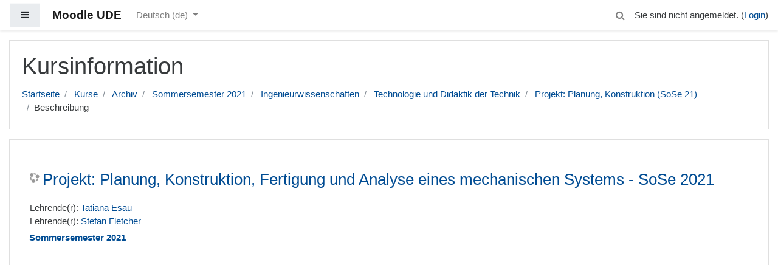

--- FILE ---
content_type: text/html; charset=utf-8
request_url: https://moodle.uni-due.de/course/info.php?id=26040&lang=de
body_size: 9588
content:
<!DOCTYPE html>

<html  dir="ltr" lang="de" xml:lang="de">
<head>
    <title>Beschreibung von Projekt: Planung, Konstruktion, Fertigung und Analyse eines mechanischen Systems - SoSe 2021</title>
    <link rel="shortcut icon" href="https://moodle.uni-due.de/theme/image.php/boost/theme/1762156435/favicon" />
    <meta http-equiv="Content-Type" content="text/html; charset=utf-8" />
<meta name="keywords" content="moodle, Beschreibung von Projekt: Planung, Konstruktion, Fertigung und Analyse eines mechanischen Systems - SoSe 2021" />
<link rel="stylesheet" type="text/css" href="https://moodle.uni-due.de/theme/yui_combo.php?rollup/3.17.2/yui-moodlesimple-min.css" /><script id="firstthemesheet" type="text/css">/** Required in order to fix style inclusion problems in IE with YUI **/</script><link rel="stylesheet" type="text/css" href="https://moodle.uni-due.de/theme/styles.php/boost/1762156435_1/all" />
<script type="text/javascript">
//<![CDATA[
var M = {}; M.yui = {};
M.pageloadstarttime = new Date();
M.cfg = {"wwwroot":"https:\/\/moodle.uni-due.de","sesskey":"nQcfBQZADj","themerev":"1762156435","slasharguments":1,"theme":"boost","iconsystemmodule":"core\/icon_system_fontawesome","jsrev":"1762156435","admin":"admin","svgicons":true,"usertimezone":"Europa\/Berlin","contextid":2141606};var yui1ConfigFn = function(me) {if(/-skin|reset|fonts|grids|base/.test(me.name)){me.type='css';me.path=me.path.replace(/\.js/,'.css');me.path=me.path.replace(/\/yui2-skin/,'/assets/skins/sam/yui2-skin')}};
var yui2ConfigFn = function(me) {var parts=me.name.replace(/^moodle-/,'').split('-'),component=parts.shift(),module=parts[0],min='-min';if(/-(skin|core)$/.test(me.name)){parts.pop();me.type='css';min=''}
if(module){var filename=parts.join('-');me.path=component+'/'+module+'/'+filename+min+'.'+me.type}else{me.path=component+'/'+component+'.'+me.type}};
YUI_config = {"debug":false,"base":"https:\/\/moodle.uni-due.de\/lib\/yuilib\/3.17.2\/","comboBase":"https:\/\/moodle.uni-due.de\/theme\/yui_combo.php?","combine":true,"filter":null,"insertBefore":"firstthemesheet","groups":{"yui2":{"base":"https:\/\/moodle.uni-due.de\/lib\/yuilib\/2in3\/2.9.0\/build\/","comboBase":"https:\/\/moodle.uni-due.de\/theme\/yui_combo.php?","combine":true,"ext":false,"root":"2in3\/2.9.0\/build\/","patterns":{"yui2-":{"group":"yui2","configFn":yui1ConfigFn}}},"moodle":{"name":"moodle","base":"https:\/\/moodle.uni-due.de\/theme\/yui_combo.php?m\/1762156435\/","combine":true,"comboBase":"https:\/\/moodle.uni-due.de\/theme\/yui_combo.php?","ext":false,"root":"m\/1762156435\/","patterns":{"moodle-":{"group":"moodle","configFn":yui2ConfigFn}},"filter":null,"modules":{"moodle-core-lockscroll":{"requires":["plugin","base-build"]},"moodle-core-actionmenu":{"requires":["base","event","node-event-simulate"]},"moodle-core-dragdrop":{"requires":["base","node","io","dom","dd","event-key","event-focus","moodle-core-notification"]},"moodle-core-formchangechecker":{"requires":["base","event-focus","moodle-core-event"]},"moodle-core-blocks":{"requires":["base","node","io","dom","dd","dd-scroll","moodle-core-dragdrop","moodle-core-notification"]},"moodle-core-event":{"requires":["event-custom"]},"moodle-core-checknet":{"requires":["base-base","moodle-core-notification-alert","io-base"]},"moodle-core-notification":{"requires":["moodle-core-notification-dialogue","moodle-core-notification-alert","moodle-core-notification-confirm","moodle-core-notification-exception","moodle-core-notification-ajaxexception"]},"moodle-core-notification-dialogue":{"requires":["base","node","panel","escape","event-key","dd-plugin","moodle-core-widget-focusafterclose","moodle-core-lockscroll"]},"moodle-core-notification-alert":{"requires":["moodle-core-notification-dialogue"]},"moodle-core-notification-confirm":{"requires":["moodle-core-notification-dialogue"]},"moodle-core-notification-exception":{"requires":["moodle-core-notification-dialogue"]},"moodle-core-notification-ajaxexception":{"requires":["moodle-core-notification-dialogue"]},"moodle-core-tooltip":{"requires":["base","node","io-base","moodle-core-notification-dialogue","json-parse","widget-position","widget-position-align","event-outside","cache-base"]},"moodle-core-handlebars":{"condition":{"trigger":"handlebars","when":"after"}},"moodle-core-chooserdialogue":{"requires":["base","panel","moodle-core-notification"]},"moodle-core-popuphelp":{"requires":["moodle-core-tooltip"]},"moodle-core-maintenancemodetimer":{"requires":["base","node"]},"moodle-core-languninstallconfirm":{"requires":["base","node","moodle-core-notification-confirm","moodle-core-notification-alert"]},"moodle-core-dock":{"requires":["base","node","event-custom","event-mouseenter","event-resize","escape","moodle-core-dock-loader","moodle-core-event"]},"moodle-core-dock-loader":{"requires":["escape"]},"moodle-core_availability-form":{"requires":["base","node","event","event-delegate","panel","moodle-core-notification-dialogue","json"]},"moodle-backup-backupselectall":{"requires":["node","event","node-event-simulate","anim"]},"moodle-backup-confirmcancel":{"requires":["node","node-event-simulate","moodle-core-notification-confirm"]},"moodle-course-modchooser":{"requires":["moodle-core-chooserdialogue","moodle-course-coursebase"]},"moodle-course-dragdrop":{"requires":["base","node","io","dom","dd","dd-scroll","moodle-core-dragdrop","moodle-core-notification","moodle-course-coursebase","moodle-course-util"]},"moodle-course-util":{"requires":["node"],"use":["moodle-course-util-base"],"submodules":{"moodle-course-util-base":{},"moodle-course-util-section":{"requires":["node","moodle-course-util-base"]},"moodle-course-util-cm":{"requires":["node","moodle-course-util-base"]}}},"moodle-course-formatchooser":{"requires":["base","node","node-event-simulate"]},"moodle-course-management":{"requires":["base","node","io-base","moodle-core-notification-exception","json-parse","dd-constrain","dd-proxy","dd-drop","dd-delegate","node-event-delegate"]},"moodle-course-categoryexpander":{"requires":["node","event-key"]},"moodle-form-passwordunmask":{"requires":[]},"moodle-form-dateselector":{"requires":["base","node","overlay","calendar"]},"moodle-form-shortforms":{"requires":["node","base","selector-css3","moodle-core-event"]},"moodle-form-showadvanced":{"requires":["node","base","selector-css3"]},"moodle-question-preview":{"requires":["base","dom","event-delegate","event-key","core_question_engine"]},"moodle-question-qbankmanager":{"requires":["node","selector-css3"]},"moodle-question-searchform":{"requires":["base","node"]},"moodle-question-chooser":{"requires":["moodle-core-chooserdialogue"]},"moodle-availability_completion-form":{"requires":["base","node","event","moodle-core_availability-form"]},"moodle-availability_date-form":{"requires":["base","node","event","io","moodle-core_availability-form"]},"moodle-availability_grade-form":{"requires":["base","node","event","moodle-core_availability-form"]},"moodle-availability_group-form":{"requires":["base","node","event","moodle-core_availability-form"]},"moodle-availability_grouping-form":{"requires":["base","node","event","moodle-core_availability-form"]},"moodle-availability_profile-form":{"requires":["base","node","event","moodle-core_availability-form"]},"moodle-availability_stash-form":{"requires":["base","node","event","handlebars","moodle-core_availability-form"]},"moodle-availability_xp-form":{"requires":["base","node","event","handlebars","moodle-core_availability-form"]},"moodle-qtype_ddimageortext-form":{"requires":["moodle-qtype_ddimageortext-dd","form_filepicker"]},"moodle-qtype_ddimageortext-dd":{"requires":["node","dd","dd-drop","dd-constrain"]},"moodle-qtype_ddmarker-form":{"requires":["moodle-qtype_ddmarker-dd","form_filepicker","graphics","escape"]},"moodle-qtype_ddmarker-dd":{"requires":["node","event-resize","dd","dd-drop","dd-constrain","graphics"]},"moodle-qtype_ddwtos-dd":{"requires":["node","dd","dd-drop","dd-constrain"]},"moodle-mod_assign-history":{"requires":["node","transition"]},"moodle-mod_bigbluebuttonbn-recordings":{"requires":["base","node","datasource-get","datasource-jsonschema","datasource-polling","moodle-core-notification"]},"moodle-mod_bigbluebuttonbn-modform":{"requires":["base","node"]},"moodle-mod_bigbluebuttonbn-imports":{"requires":["base","node"]},"moodle-mod_bigbluebuttonbn-rooms":{"requires":["base","node","datasource-get","datasource-jsonschema","datasource-polling","moodle-core-notification"]},"moodle-mod_bigbluebuttonbn-broker":{"requires":["base","node","datasource-get","datasource-jsonschema","datasource-polling","moodle-core-notification"]},"moodle-mod_forum-subscriptiontoggle":{"requires":["base-base","io-base"]},"moodle-mod_quiz-dragdrop":{"requires":["base","node","io","dom","dd","dd-scroll","moodle-core-dragdrop","moodle-core-notification","moodle-mod_quiz-quizbase","moodle-mod_quiz-util-base","moodle-mod_quiz-util-page","moodle-mod_quiz-util-slot","moodle-course-util"]},"moodle-mod_quiz-util":{"requires":["node","moodle-core-actionmenu"],"use":["moodle-mod_quiz-util-base"],"submodules":{"moodle-mod_quiz-util-base":{},"moodle-mod_quiz-util-slot":{"requires":["node","moodle-mod_quiz-util-base"]},"moodle-mod_quiz-util-page":{"requires":["node","moodle-mod_quiz-util-base"]}}},"moodle-mod_quiz-modform":{"requires":["base","node","event"]},"moodle-mod_quiz-quizbase":{"requires":["base","node"]},"moodle-mod_quiz-questionchooser":{"requires":["moodle-core-chooserdialogue","moodle-mod_quiz-util","querystring-parse"]},"moodle-mod_quiz-autosave":{"requires":["base","node","event","event-valuechange","node-event-delegate","io-form"]},"moodle-mod_quiz-repaginate":{"requires":["base","event","node","io","moodle-core-notification-dialogue"]},"moodle-mod_quiz-toolboxes":{"requires":["base","node","event","event-key","io","moodle-mod_quiz-quizbase","moodle-mod_quiz-util-slot","moodle-core-notification-ajaxexception"]},"moodle-mod_scheduler-studentlist":{"requires":["base","node","event","io"]},"moodle-mod_scheduler-delselected":{"requires":["base","node","event"]},"moodle-mod_scheduler-saveseen":{"requires":["base","node","event"]},"moodle-message_airnotifier-toolboxes":{"requires":["base","node","io"]},"moodle-block_xp-filters":{"requires":["base","node","moodle-core-dragdrop","moodle-core-notification-confirm","moodle-block_xp-rulepicker"]},"moodle-block_xp-notification":{"requires":["base","node","handlebars","button-plugin","moodle-core-notification-dialogue"]},"moodle-block_xp-rulepicker":{"requires":["base","node","handlebars","moodle-core-notification-dialogue"]},"moodle-filter_glossary-autolinker":{"requires":["base","node","io-base","json-parse","event-delegate","overlay","moodle-core-event","moodle-core-notification-alert","moodle-core-notification-exception","moodle-core-notification-ajaxexception"]},"moodle-filter_mathjaxloader-loader":{"requires":["moodle-core-event"]},"moodle-editor_atto-rangy":{"requires":[]},"moodle-editor_atto-editor":{"requires":["node","transition","io","overlay","escape","event","event-simulate","event-custom","node-event-html5","node-event-simulate","yui-throttle","moodle-core-notification-dialogue","moodle-core-notification-confirm","moodle-editor_atto-rangy","handlebars","timers","querystring-stringify"]},"moodle-editor_atto-plugin":{"requires":["node","base","escape","event","event-outside","handlebars","event-custom","timers","moodle-editor_atto-menu"]},"moodle-editor_atto-menu":{"requires":["moodle-core-notification-dialogue","node","event","event-custom"]},"moodle-format_grid-gridkeys":{"requires":["event-nav-keys"]},"moodle-report_eventlist-eventfilter":{"requires":["base","event","node","node-event-delegate","datatable","autocomplete","autocomplete-filters"]},"moodle-report_loglive-fetchlogs":{"requires":["base","event","node","io","node-event-delegate"]},"moodle-gradereport_grader-gradereporttable":{"requires":["base","node","event","handlebars","overlay","event-hover"]},"moodle-gradereport_history-userselector":{"requires":["escape","event-delegate","event-key","handlebars","io-base","json-parse","moodle-core-notification-dialogue"]},"moodle-tool_capability-search":{"requires":["base","node"]},"moodle-tool_lp-dragdrop-reorder":{"requires":["moodle-core-dragdrop"]},"moodle-tool_monitor-dropdown":{"requires":["base","event","node"]},"moodle-assignfeedback_editpdf-editor":{"requires":["base","event","node","io","graphics","json","event-move","event-resize","transition","querystring-stringify-simple","moodle-core-notification-dialog","moodle-core-notification-alert","moodle-core-notification-warning","moodle-core-notification-exception","moodle-core-notification-ajaxexception"]},"moodle-atto_accessibilitychecker-button":{"requires":["color-base","moodle-editor_atto-plugin"]},"moodle-atto_accessibilityhelper-button":{"requires":["moodle-editor_atto-plugin"]},"moodle-atto_align-button":{"requires":["moodle-editor_atto-plugin"]},"moodle-atto_bold-button":{"requires":["moodle-editor_atto-plugin"]},"moodle-atto_charmap-button":{"requires":["moodle-editor_atto-plugin"]},"moodle-atto_chemistry-button":{"requires":["moodle-editor_atto-plugin","moodle-core-event","io","event-valuechange","tabview","array-extras"]},"moodle-atto_clear-button":{"requires":["moodle-editor_atto-plugin"]},"moodle-atto_collapse-button":{"requires":["moodle-editor_atto-plugin"]},"moodle-atto_emoticon-button":{"requires":["moodle-editor_atto-plugin"]},"moodle-atto_equation-button":{"requires":["moodle-editor_atto-plugin","moodle-core-event","io","event-valuechange","tabview","array-extras"]},"moodle-atto_fontfamily-button":{"requires":["moodle-editor_atto-plugin"]},"moodle-atto_hr-button":{"requires":["moodle-editor_atto-plugin"]},"moodle-atto_html-button":{"requires":["moodle-editor_atto-plugin","event-valuechange"]},"moodle-atto_image-button":{"requires":["moodle-editor_atto-plugin"]},"moodle-atto_indent-button":{"requires":["moodle-editor_atto-plugin"]},"moodle-atto_italic-button":{"requires":["moodle-editor_atto-plugin"]},"moodle-atto_link-button":{"requires":["moodle-editor_atto-plugin"]},"moodle-atto_managefiles-button":{"requires":["moodle-editor_atto-plugin"]},"moodle-atto_managefiles-usedfiles":{"requires":["node","escape"]},"moodle-atto_media-button":{"requires":["moodle-editor_atto-plugin","moodle-form-shortforms"]},"moodle-atto_noautolink-button":{"requires":["moodle-editor_atto-plugin"]},"moodle-atto_orderedlist-button":{"requires":["moodle-editor_atto-plugin"]},"moodle-atto_recordrtc-button":{"requires":["moodle-editor_atto-plugin","moodle-atto_recordrtc-recording"]},"moodle-atto_recordrtc-recording":{"requires":["moodle-atto_recordrtc-button"]},"moodle-atto_rtl-button":{"requires":["moodle-editor_atto-plugin"]},"moodle-atto_strike-button":{"requires":["moodle-editor_atto-plugin"]},"moodle-atto_subscript-button":{"requires":["moodle-editor_atto-plugin"]},"moodle-atto_superscript-button":{"requires":["moodle-editor_atto-plugin"]},"moodle-atto_table-button":{"requires":["moodle-editor_atto-plugin","moodle-editor_atto-menu","event","event-valuechange"]},"moodle-atto_title-button":{"requires":["moodle-editor_atto-plugin"]},"moodle-atto_underline-button":{"requires":["moodle-editor_atto-plugin"]},"moodle-atto_undo-button":{"requires":["moodle-editor_atto-plugin"]},"moodle-atto_unorderedlist-button":{"requires":["moodle-editor_atto-plugin"]}}},"gallery":{"name":"gallery","base":"https:\/\/moodle.uni-due.de\/lib\/yuilib\/gallery\/","combine":true,"comboBase":"https:\/\/moodle.uni-due.de\/theme\/yui_combo.php?","ext":false,"root":"gallery\/1762156435\/","patterns":{"gallery-":{"group":"gallery"}}}},"modules":{"core_filepicker":{"name":"core_filepicker","fullpath":"https:\/\/moodle.uni-due.de\/lib\/javascript.php\/1762156435\/repository\/filepicker.js","requires":["base","node","node-event-simulate","json","async-queue","io-base","io-upload-iframe","io-form","yui2-treeview","panel","cookie","datatable","datatable-sort","resize-plugin","dd-plugin","escape","moodle-core_filepicker","moodle-core-notification-dialogue"]},"core_comment":{"name":"core_comment","fullpath":"https:\/\/moodle.uni-due.de\/lib\/javascript.php\/1762156435\/comment\/comment.js","requires":["base","io-base","node","json","yui2-animation","overlay","escape"]},"mathjax":{"name":"mathjax","fullpath":"https:\/\/moodle.uni-due.de\/MathJax\/MathJax.js?delayStartupUntil=configured"}}};
M.yui.loader = {modules: {}};

//]]>
</script>

<style>
/* fixeds https://bugs.chromium.org/p/chromium/issues/detail?id=1242229 */
fieldset:target::before {
        content: unset;
}
.site-name {
  font-weight: bold;
}
</style>

<meta name="robots" content="noindex">
    <meta name="viewport" content="width=device-width, initial-scale=1.0">
</head>
<body  id="page-course-info" class="format-topics  path-course safari dir-ltr lang-de yui-skin-sam yui3-skin-sam moodle-uni-due-de pagelayout-incourse course-26040 context-2141606 category-2785 notloggedin ">

<div id="page-wrapper">

    <div>
    <a class="sr-only sr-only-focusable" href="#maincontent">Zum Hauptinhalt</a>
</div><script type="text/javascript" src="https://moodle.uni-due.de/theme/yui_combo.php?rollup/3.17.2/yui-moodlesimple-min.js"></script><script type="text/javascript" src="https://moodle.uni-due.de/lib/javascript.php/1762156435/lib/javascript-static.js"></script>
<script type="text/javascript">
//<![CDATA[
document.body.className += ' jsenabled';
//]]>
</script>



    <nav class="fixed-top navbar navbar-light bg-white navbar-expand moodle-has-zindex" aria-label="Site-Navigation">
    
            <div data-region="drawer-toggle" class="d-inline-block mr-3">
                <button aria-expanded="false" aria-controls="nav-drawer" type="button" class="btn nav-link float-sm-left mr-1 btn-light bg-gray" data-action="toggle-drawer" data-side="left" data-preference="drawer-open-nav"><i class="icon fa fa-bars fa-fw " aria-hidden="true"  ></i><span class="sr-only">Website-Übersicht</span></button>
            </div>
    
            <a href="https://moodle.uni-due.de" class="navbar-brand 
                    d-none d-sm-inline
                    ">
                <span class="site-name d-none d-md-inline">Moodle UDE</span>
            </a>
    
            <ul class="navbar-nav d-none d-md-flex">
                <!-- custom_menu -->
                <li class="dropdown nav-item">
    <a class="dropdown-toggle nav-link" id="drop-down-693e23be2204f693e23be20eb84" data-toggle="dropdown" aria-haspopup="true" aria-expanded="false" href="#" aria-controls="drop-down-menu-693e23be2204f693e23be20eb84">
        Deutsch ‎(de)‎
    </a>
    <div class="dropdown-menu" role="menu" id="drop-down-menu-693e23be2204f693e23be20eb84" aria-labelledby="drop-down-693e23be2204f693e23be20eb84">
                <a class="dropdown-item" role="menuitem" href="https://moodle.uni-due.de/course/info.php?id=26040&amp;lang=da" title="Dansk ‎(da)‎">Dansk ‎(da)‎</a>
                <a class="dropdown-item" role="menuitem" href="https://moodle.uni-due.de/course/info.php?id=26040&amp;lang=de" title="Deutsch ‎(de)‎">Deutsch ‎(de)‎</a>
                <a class="dropdown-item" role="menuitem" href="https://moodle.uni-due.de/course/info.php?id=26040&amp;lang=en" title="English ‎(en)‎">English ‎(en)‎</a>
                <a class="dropdown-item" role="menuitem" href="https://moodle.uni-due.de/course/info.php?id=26040&amp;lang=es_es" title="Español - España ‎(es_es)‎">Español - España ‎(es_es)‎</a>
                <a class="dropdown-item" role="menuitem" href="https://moodle.uni-due.de/course/info.php?id=26040&amp;lang=es" title="Español - Internacional ‎(es)‎">Español - Internacional ‎(es)‎</a>
                <a class="dropdown-item" role="menuitem" href="https://moodle.uni-due.de/course/info.php?id=26040&amp;lang=fr" title="Français ‎(fr)‎">Français ‎(fr)‎</a>
                <a class="dropdown-item" role="menuitem" href="https://moodle.uni-due.de/course/info.php?id=26040&amp;lang=pl" title="Polski ‎(pl)‎">Polski ‎(pl)‎</a>
                <a class="dropdown-item" role="menuitem" href="https://moodle.uni-due.de/course/info.php?id=26040&amp;lang=tr" title="Türkçe ‎(tr)‎">Türkçe ‎(tr)‎</a>
                <a class="dropdown-item" role="menuitem" href="https://moodle.uni-due.de/course/info.php?id=26040&amp;lang=ru" title="Русский ‎(ru)‎">Русский ‎(ru)‎</a>
                <a class="dropdown-item" role="menuitem" href="https://moodle.uni-due.de/course/info.php?id=26040&amp;lang=uk" title="Українська ‎(uk)‎">Українська ‎(uk)‎</a>
    </div>
</li>
                <!-- page_heading_menu -->
                
            </ul>
            <ul class="nav navbar-nav ml-auto">
                <div class="d-none d-lg-block">
                <div class="search-input-wrapper nav-link" id="693e23be220f5"><div role="button" tabindex="0"><i class="icon fa fa-search fa-fw "  title="Suchen" aria-label="Suchen"></i></div><form class="search-input-form" action="https://moodle.uni-due.de/search/index.php"><label for="id_q_693e23be220f5" class="accesshide">Suchanfrage eintragen</label><input type="text" name="q" placeholder="Suchen" size="13" tabindex="-1" id="id_q_693e23be220f5" class="form-control"></input><input type="hidden" name="context" value="2141606" /></form></div>
            </div>
                <!-- navbar_plugin_output -->
                <li class="nav-item">
                
                </li>
                <!-- user_menu -->
                <li class="nav-item d-flex align-items-center">
                    <div class="usermenu"><span class="login">Sie sind nicht angemeldet. (<a href="https://moodle.uni-due.de/login/index.php">Login</a>)</span></div>
                </li>
            </ul>
            <!-- search_box -->
    </nav>
    

    <div id="page" class="container-fluid">
        <header id="page-header" class="row">
    <div class="col-12 pt-3 pb-3">
        <div class="card">
            <div class="card-body">
                <div class="d-flex">
                    <div class="mr-auto">
                    <div class="page-context-header"><div class="page-header-headings"><h1>Kursinformation</h1></div></div>
                    </div>

                </div>
                <div class="d-flex flex-wrap">
                    <div id="page-navbar">
                        <nav role="navigation" aria-label="Navigationsleiste">
    <ol class="breadcrumb">
                <li class="breadcrumb-item">
                    <a href="https://moodle.uni-due.de/"  >Startseite</a>
                </li>
                <li class="breadcrumb-item">
                    <a href="https://moodle.uni-due.de/course/index.php"  >Kurse</a>
                </li>
                <li class="breadcrumb-item">
                    <a href="https://moodle.uni-due.de/course/index.php?categoryid=462"  >Archiv</a>
                </li>
                <li class="breadcrumb-item">
                    <a href="https://moodle.uni-due.de/course/index.php?categoryid=2635"  >Sommersemester 2021</a>
                </li>
                <li class="breadcrumb-item">
                    <a href="https://moodle.uni-due.de/course/index.php?categoryid=2751"  >Ingenieurwissenschaften</a>
                </li>
                <li class="breadcrumb-item">
                    <a href="https://moodle.uni-due.de/course/index.php?categoryid=2785"  >Technologie und Didaktik der Technik</a>
                </li>
                <li class="breadcrumb-item">
                    <a href="https://moodle.uni-due.de/course/view.php?id=26040"  title="Projekt: Planung, Konstruktion, Fertigung und Analyse eines mechanischen Systems - SoSe 2021">Projekt: Planung, Konstruktion (SoSe 21)</a>
                </li>
                <li class="breadcrumb-item">Beschreibung</li>
    </ol>
</nav>
                    </div>
                    <div class="ml-auto d-flex">
                        
                    </div>
                    <div id="course-header">
                        
                    </div>
                </div>
            </div>
        </div>
    </div>
</header>

        <div id="page-content" class="row">
            <div id="region-main-box" class="col-12">
                <section id="region-main" >
                    <div class="card">
                        <div class="card-body">
                            <span class="notifications" id="user-notifications"></span>
                            <div role="main"><span id="maincontent"></span><div class="box generalbox info py-3"><div class="coursebox clearfix" data-courseid="26040" data-type="1"><div class="info"><h3 class="coursename"><a class="" href="https://moodle.uni-due.de/course/view.php?id=26040">Projekt: Planung, Konstruktion, Fertigung und Analyse eines mechanischen Systems - SoSe 2021</a></h3><div class="moreinfo"></div></div><div class="content"><ul class="teachers"><li>Lehrende(r): <a href="https://moodle.uni-due.de/user/view.php?id=54489&amp;course=1">Tatiana Esau</a></li><li>Lehrende(r): <a href="https://moodle.uni-due.de/user/view.php?id=32943&amp;course=1">Stefan Fletcher</a></li></ul></div><div style="font-weight:bold;clear:both;" title="Kursbereich">&nbsp;<a href="https://moodle.uni-due.de/course/index.php?categoryid=2635">Sommersemester 2021</a></div></div></div><br /></div>
                            
                            
                        </div>
                    </div>
                </section>
            </div>
        </div>
    </div>
    <div id="nav-drawer" data-region="drawer" class="d-print-none moodle-has-zindex closed" aria-hidden="true" tabindex="-1">
        <nav class="list-group">
            <a class="list-group-item list-group-item-action " href="https://moodle.uni-due.de/course/view.php?id=26040" data-key="coursehome" data-isexpandable="0" data-indent="0" data-showdivider="0" data-type="60" data-nodetype="0" data-collapse="0" data-forceopen="0" data-isactive="0" data-hidden="0" data-preceedwithhr="0" >
                <div class="m-l-0">
                    <div class="media">
                        <span class="media-left">
                            <i class="icon fa fa-graduation-cap fa-fw " aria-hidden="true"  ></i>
                        </span>
                        <span class="media-body ">Projekt: Planung, Konstruktion (SoSe 21)</span>
                    </div>
                </div>
            </a>
        </nav>
        <nav class="list-group m-t-1">
            <a class="list-group-item list-group-item-action " href="https://moodle.uni-due.de/" data-key="home" data-isexpandable="0" data-indent="0" data-showdivider="1" data-type="1" data-nodetype="1" data-collapse="0" data-forceopen="1" data-isactive="0" data-hidden="0" data-preceedwithhr="0" >
                <div class="m-l-0">
                    <div class="media">
                        <span class="media-left">
                            <i class="icon fa fa-home fa-fw " aria-hidden="true"  ></i>
                        </span>
                        <span class="media-body ">Startseite</span>
                    </div>
                </div>
            </a>
        </nav>
    </div>
</div>

<footer id="page-footer" class="py-3 bg-dark text-light">
    <div class="container">
        <div id="course-footer"></div>


        <div class="logininfo">Sie sind nicht angemeldet. (<a href="https://moodle.uni-due.de/login/index.php">Login</a>)</div>
        <div class="tool_usertours-resettourcontainer"></div>
        <div class="homelink"><a href="https://moodle.uni-due.de/course/view.php?id=26040">Projekt: Planung, Konstruktion (SoSe 21)</a></div>
        <nav class="nav navbar-nav d-md-none">
                <ul class="list-unstyled pt-3">
                                    <li><a href="#" title="Sprache">Deutsch ‎(de)‎</a></li>
                                <li>
                                    <ul class="list-unstyled ml-3">
                                                        <li><a href="https://moodle.uni-due.de/course/info.php?id=26040&amp;lang=da" title="Dansk ‎(da)‎">Dansk ‎(da)‎</a></li>
                                                        <li><a href="https://moodle.uni-due.de/course/info.php?id=26040&amp;lang=de" title="Deutsch ‎(de)‎">Deutsch ‎(de)‎</a></li>
                                                        <li><a href="https://moodle.uni-due.de/course/info.php?id=26040&amp;lang=en" title="English ‎(en)‎">English ‎(en)‎</a></li>
                                                        <li><a href="https://moodle.uni-due.de/course/info.php?id=26040&amp;lang=es_es" title="Español - España ‎(es_es)‎">Español - España ‎(es_es)‎</a></li>
                                                        <li><a href="https://moodle.uni-due.de/course/info.php?id=26040&amp;lang=es" title="Español - Internacional ‎(es)‎">Español - Internacional ‎(es)‎</a></li>
                                                        <li><a href="https://moodle.uni-due.de/course/info.php?id=26040&amp;lang=fr" title="Français ‎(fr)‎">Français ‎(fr)‎</a></li>
                                                        <li><a href="https://moodle.uni-due.de/course/info.php?id=26040&amp;lang=pl" title="Polski ‎(pl)‎">Polski ‎(pl)‎</a></li>
                                                        <li><a href="https://moodle.uni-due.de/course/info.php?id=26040&amp;lang=tr" title="Türkçe ‎(tr)‎">Türkçe ‎(tr)‎</a></li>
                                                        <li><a href="https://moodle.uni-due.de/course/info.php?id=26040&amp;lang=ru" title="Русский ‎(ru)‎">Русский ‎(ru)‎</a></li>
                                                        <li><a href="https://moodle.uni-due.de/course/info.php?id=26040&amp;lang=uk" title="Українська ‎(uk)‎">Українська ‎(uk)‎</a></li>
                                    </ul>
                                </li>
                </ul>
        </nav>
        
        
<div style="width:100%; margin:10px;">
    <div style="width:70%; height:100%; float:left;">
    	<br>Moodle an der UDE ist ein Service des <a href="https://www.uni-due.de/zim">ZIM</a><br><a href="https://moodle.uni-due.de/datenschutz.html">Datenschutzerklärung</a> | <a href="https://moodle.uni-due.de/impressum.html">Impressum</a> | <a href="https://moodle.uni-due.de/contact.html">Kontakt</a>
    </div>
    <div style="width:30%; height:100%; float:right;">
    	<img src="https://moodle.uni-due.de/powered_by_zim.png" alt="Powered by ZIM Logo">
    </div>
</div><script type="text/javascript">
//<![CDATA[
var require = {
    baseUrl : 'https://moodle.uni-due.de/lib/requirejs.php/1762156435/',
    // We only support AMD modules with an explicit define() statement.
    enforceDefine: true,
    skipDataMain: true,
    waitSeconds : 0,

    paths: {
        jquery: 'https://moodle.uni-due.de/lib/javascript.php/1762156435/lib/jquery/jquery-3.2.1.min',
        jqueryui: 'https://moodle.uni-due.de/lib/javascript.php/1762156435/lib/jquery/ui-1.12.1/jquery-ui.min',
        jqueryprivate: 'https://moodle.uni-due.de/lib/javascript.php/1762156435/lib/requirejs/jquery-private'
    },

    // Custom jquery config map.
    map: {
      // '*' means all modules will get 'jqueryprivate'
      // for their 'jquery' dependency.
      '*': { jquery: 'jqueryprivate' },
      // Stub module for 'process'. This is a workaround for a bug in MathJax (see MDL-60458).
      '*': { process: 'core/first' },

      // 'jquery-private' wants the real jQuery module
      // though. If this line was not here, there would
      // be an unresolvable cyclic dependency.
      jqueryprivate: { jquery: 'jquery' }
    }
};

//]]>
</script>
<script type="text/javascript" src="https://moodle.uni-due.de/lib/javascript.php/1762156435/lib/requirejs/require.min.js"></script>
<script type="text/javascript">
//<![CDATA[
require(['core/first'], function() {
;
require(["media_videojs/loader"], function(loader) {
    loader.setUp(function(videojs) {
        videojs.options.flash.swf = "https://moodle.uni-due.de/media/player/videojs/videojs/video-js.swf";
videojs.addLanguage("de",{
 "Play": "Wiedergabe",
 "Pause": "Pause",
 "Replay": "Erneut abspielen",
 "Current Time": "Aktueller Zeitpunkt",
 "Duration Time": "Dauer",
 "Remaining Time": "Verbleibende Zeit",
 "Stream Type": "Streamtyp",
 "LIVE": "LIVE",
 "Loaded": "Geladen",
 "Progress": "Status",
 "Fullscreen": "Vollbild",
 "Non-Fullscreen": "Kein Vollbild",
 "Mute": "Ton aus",
 "Unmute": "Ton ein",
 "Playback Rate": "Wiedergabegeschwindigkeit",
 "Subtitles": "Untertitel",
 "subtitles off": "Untertitel aus",
 "Captions": "Untertitel",
 "captions off": "Untertitel aus",
 "Chapters": "Kapitel",
 "You aborted the media playback": "Sie haben die Videowiedergabe abgebrochen.",
 "A network error caused the media download to fail part-way.": "Der Videodownload ist aufgrund eines Netzwerkfehlers fehlgeschlagen.",
 "The media could not be loaded, either because the server or network failed or because the format is not supported.": "Das Video konnte nicht geladen werden, da entweder ein Server- oder Netzwerkfehler auftrat oder das Format nicht unterstützt wird.",
 "The media playback was aborted due to a corruption problem or because the media used features your browser did not support.": "Die Videowiedergabe wurde entweder wegen eines Problems mit einem beschädigten Video oder wegen verwendeten Funktionen, die vom Browser nicht unterstützt werden, abgebrochen.",
 "No compatible source was found for this media.": "Für dieses Video wurde keine kompatible Quelle gefunden.",
 "Play Video": "Video abspielen",
 "Close": "Schließen",
 "Modal Window": "Modales Fenster",
 "This is a modal window": "Dies ist ein modales Fenster",
 "This modal can be closed by pressing the Escape key or activating the close button.": "Durch Drücken der Esc-Taste bzw. Betätigung der Schaltfläche \"Schließen\" wird dieses modale Fenster geschlossen.",
 ", opens captions settings dialog": ", öffnet Einstellungen für Untertitel",
 ", opens subtitles settings dialog": ", öffnet Einstellungen für Untertitel",
 ", selected": ", ausgewählt",
 "captions settings": "Untertiteleinstellungen",
 "subtitles settings": "Untertiteleinstellungen",
 "descriptions settings": "Einstellungen für Beschreibungen",
 "Close Modal Dialog": "Modales Fenster schließen",
 "Descriptions": "Beschreibungen",
 "descriptions off": "Beschreibungen aus",
 "The media is encrypted and we do not have the keys to decrypt it.": "Die Entschlüsselungsschlüssel für den verschlüsselten Medieninhalt sind nicht verfügbar.",
 ", opens descriptions settings dialog": ", öffnet Einstellungen für Beschreibungen",
 "Audio Track": "Tonspur",
 "Text": "Schrift",
 "White": "Weiß",
 "Black": "Schwarz",
 "Red": "Rot",
 "Green": "Grün",
 "Blue": "Blau",
 "Yellow": "Gelb",
 "Magenta": "Magenta",
 "Cyan": "Türkis",
 "Background": "Hintergrund",
 "Window": "Fenster",
 "Transparent": "Durchsichtig",
 "Semi-Transparent": "Halbdurchsichtig",
 "Opaque": "Undurchsictig",
 "Font Size": "Schriftgröße",
 "Text Edge Style": "Textkantenstil",
 "None": "Kein",
 "Raised": "Erhoben",
 "Depressed": "Gedrückt",
 "Uniform": "Uniform",
 "Dropshadow": "Schlagschatten",
 "Font Family": "Schristfamilie",
 "Proportional Sans-Serif": "Proportionale Sans-Serif",
 "Monospace Sans-Serif": "Monospace Sans-Serif",
 "Proportional Serif": "Proportionale Serif",
 "Monospace Serif": "Monospace Serif",
 "Casual": "Zwanglos",
 "Script": "Schreibeschrift",
 "Small Caps": "Small-Caps",
 "Reset": "Zurücksetzen",
 "restore all settings to the default values": "Alle Einstellungen auf die Standardwerte zurücksetzen",
 "Done": "Fertig",
 "Caption Settings Dialog": "Einstellungsdialog für Untertitel",
 "Beginning of dialog window. Escape will cancel and close the window.": "Anfang des Dialogfensters. Esc bricht ab und schließt das Fenster.",
 "End of dialog window.": "Ende des Dialogfensters.",
 "Audio Player": "Audio-Player",
 "Video Player": "Video-Player",
 "Progress Bar": "Forschrittsbalken",
 "progress bar timing: currentTime={1} duration={2}": "{1} von {2}",
 "Volume Level": "Lautstärkestufe"
});

    });
});;

require(['jquery'], function($) {
    $('#single_select693e23be20eb83').change(function() {
        var ignore = $(this).find(':selected').attr('data-ignore');
        if (typeof ignore === typeof undefined) {
            $('#single_select_f693e23be20eb82').submit();
        }
    });
});
;
require(["core/search-input"], function(amd) { amd.init("693e23be220f5"); });;

require(['jquery'], function($) {
    $('#single_select693e23be20eb86').change(function() {
        var ignore = $(this).find(':selected').attr('data-ignore');
        if (typeof ignore === typeof undefined) {
            $('#single_select_f693e23be20eb85').submit();
        }
    });
});
;

require(['theme_boost/loader']);
require(['theme_boost/drawer'], function(mod) {
    mod.init();
});
;
require(["core/notification"], function(amd) { amd.init(2141606, []); });;
require(["core/log"], function(amd) { amd.setConfig({"level":"warn"}); });
});
//]]>
</script>
<script type="text/javascript">
//<![CDATA[
M.str = {"moodle":{"lastmodified":"Zuletzt ge\u00e4ndert","name":"Name","error":"Fehler","info":"Infos","yes":"Ja","no":"Nein","ok":"OK","cancel":"Abbrechen","confirm":"Best\u00e4tigen","areyousure":"Sind Sie sicher?","closebuttontitle":"Schlie\u00dfen","unknownerror":"Unbekannter Fehler"},"repository":{"type":"Typ","size":"Gr\u00f6\u00dfe","invalidjson":"Ung\u00fcltiger JSON-Text","nofilesattached":"Keine Datei","filepicker":"Dateiauswahl","logout":"Abmelden","nofilesavailable":"Keine Dateien vorhanden","norepositoriesavailable":"Sie k\u00f6nnen hier zur Zeit keine Dateien hochladen.","fileexistsdialogheader":"Datei bereits vorhanden","fileexistsdialog_editor":"Eine Datei mit diesem Namen wurde bereits an den Text angeh\u00e4ngt, den Sie gerade bearbeiten","fileexistsdialog_filemanager":"Eine Datei mit diesem Namen wurde bereits an den Text angeh\u00e4ngt","renameto":"Nach '{$a}' umbenennen","referencesexist":"{$a} Aliase\/Verkn\u00fcpfungen zu dieser Datei","select":"W\u00e4hlen Sie"},"admin":{"confirmdeletecomments":"M\u00f6chten Sie die Kommentare wirklich l\u00f6schen?","confirmation":"Best\u00e4tigung"}};
//]]>
</script>
<script type="text/javascript">
//<![CDATA[
(function() {Y.use("moodle-filter_glossary-autolinker",function() {M.filter_glossary.init_filter_autolinking({"courseid":0});
});
Y.use("moodle-filter_mathjaxloader-loader",function() {M.filter_mathjaxloader.configure({"mathjaxconfig":"MathJax.Hub.Config({\r\n    config: [\"Accessible.js\", \"Safe.js\"],\r\n    errorSettings: { message: [\"!\"] },\r\n    skipStartupTypeset: true,\r\n    messageStyle: \"none\",\r\n});\r\n","lang":"de"});
});
M.util.help_popups.setup(Y);
 M.util.js_pending('random693e23be20eb87'); Y.on('domready', function() { M.util.js_complete("init");  M.util.js_complete('random693e23be20eb87'); });
})();
//]]>
</script>

    </div>
</footer>
</body>
</html>